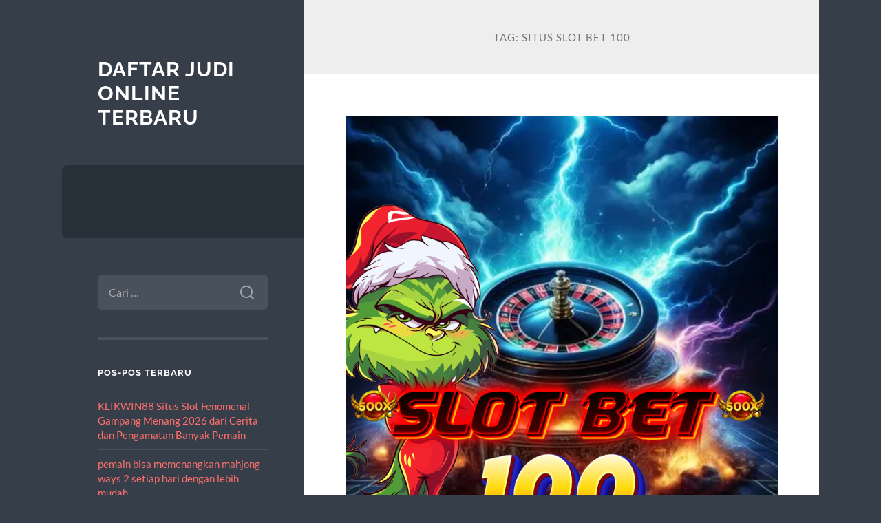

--- FILE ---
content_type: text/html; charset=UTF-8
request_url: https://www.essayson.net/tag/situs-slot-bet-100/
body_size: 11540
content:
<!DOCTYPE html>

<html lang="id">

	<head>

		<meta charset="UTF-8">
		<meta name="viewport" content="width=device-width, initial-scale=1.0" >

		<link rel="profile" href="https://gmpg.org/xfn/11">

		<meta name='robots' content='index, follow, max-image-preview:large, max-snippet:-1, max-video-preview:-1' />

	<!-- This site is optimized with the Yoast SEO plugin v26.7 - https://yoast.com/wordpress/plugins/seo/ -->
	<title>situs slot bet 100 Archives - Daftar judi online terbaru</title>
	<link rel="canonical" href="https://www.essayson.net/tag/situs-slot-bet-100/" />
	<meta property="og:locale" content="id_ID" />
	<meta property="og:type" content="article" />
	<meta property="og:title" content="situs slot bet 100 Archives - Daftar judi online terbaru" />
	<meta property="og:url" content="https://www.essayson.net/tag/situs-slot-bet-100/" />
	<meta property="og:site_name" content="Daftar judi online terbaru" />
	<meta name="twitter:card" content="summary_large_image" />
	<script type="application/ld+json" class="yoast-schema-graph">{"@context":"https://schema.org","@graph":[{"@type":"CollectionPage","@id":"https://www.essayson.net/tag/situs-slot-bet-100/","url":"https://www.essayson.net/tag/situs-slot-bet-100/","name":"situs slot bet 100 Archives - Daftar judi online terbaru","isPartOf":{"@id":"https://www.essayson.net/#website"},"primaryImageOfPage":{"@id":"https://www.essayson.net/tag/situs-slot-bet-100/#primaryimage"},"image":{"@id":"https://www.essayson.net/tag/situs-slot-bet-100/#primaryimage"},"thumbnailUrl":"https://www.essayson.net/wp-content/uploads/2024/08/slot-bet100.png","breadcrumb":{"@id":"https://www.essayson.net/tag/situs-slot-bet-100/#breadcrumb"},"inLanguage":"id"},{"@type":"ImageObject","inLanguage":"id","@id":"https://www.essayson.net/tag/situs-slot-bet-100/#primaryimage","url":"https://www.essayson.net/wp-content/uploads/2024/08/slot-bet100.png","contentUrl":"https://www.essayson.net/wp-content/uploads/2024/08/slot-bet100.png","width":1196,"height":1196},{"@type":"BreadcrumbList","@id":"https://www.essayson.net/tag/situs-slot-bet-100/#breadcrumb","itemListElement":[{"@type":"ListItem","position":1,"name":"Home","item":"https://www.essayson.net/"},{"@type":"ListItem","position":2,"name":"situs slot bet 100"}]},{"@type":"WebSite","@id":"https://www.essayson.net/#website","url":"https://www.essayson.net/","name":"Daftar judi online terbaru","description":"","potentialAction":[{"@type":"SearchAction","target":{"@type":"EntryPoint","urlTemplate":"https://www.essayson.net/?s={search_term_string}"},"query-input":{"@type":"PropertyValueSpecification","valueRequired":true,"valueName":"search_term_string"}}],"inLanguage":"id"}]}</script>
	<!-- / Yoast SEO plugin. -->


<link rel="alternate" type="application/rss+xml" title="Daftar judi online terbaru &raquo; Feed" href="https://www.essayson.net/feed/" />
<link rel="alternate" type="application/rss+xml" title="Daftar judi online terbaru &raquo; Umpan Komentar" href="https://www.essayson.net/comments/feed/" />
<link rel="alternate" type="application/rss+xml" title="Daftar judi online terbaru &raquo; situs slot bet 100 Umpan Tag" href="https://www.essayson.net/tag/situs-slot-bet-100/feed/" />
<style id='wp-img-auto-sizes-contain-inline-css' type='text/css'>
img:is([sizes=auto i],[sizes^="auto," i]){contain-intrinsic-size:3000px 1500px}
/*# sourceURL=wp-img-auto-sizes-contain-inline-css */
</style>
<style id='wp-emoji-styles-inline-css' type='text/css'>

	img.wp-smiley, img.emoji {
		display: inline !important;
		border: none !important;
		box-shadow: none !important;
		height: 1em !important;
		width: 1em !important;
		margin: 0 0.07em !important;
		vertical-align: -0.1em !important;
		background: none !important;
		padding: 0 !important;
	}
/*# sourceURL=wp-emoji-styles-inline-css */
</style>
<style id='wp-block-library-inline-css' type='text/css'>
:root{--wp-block-synced-color:#7a00df;--wp-block-synced-color--rgb:122,0,223;--wp-bound-block-color:var(--wp-block-synced-color);--wp-editor-canvas-background:#ddd;--wp-admin-theme-color:#007cba;--wp-admin-theme-color--rgb:0,124,186;--wp-admin-theme-color-darker-10:#006ba1;--wp-admin-theme-color-darker-10--rgb:0,107,160.5;--wp-admin-theme-color-darker-20:#005a87;--wp-admin-theme-color-darker-20--rgb:0,90,135;--wp-admin-border-width-focus:2px}@media (min-resolution:192dpi){:root{--wp-admin-border-width-focus:1.5px}}.wp-element-button{cursor:pointer}:root .has-very-light-gray-background-color{background-color:#eee}:root .has-very-dark-gray-background-color{background-color:#313131}:root .has-very-light-gray-color{color:#eee}:root .has-very-dark-gray-color{color:#313131}:root .has-vivid-green-cyan-to-vivid-cyan-blue-gradient-background{background:linear-gradient(135deg,#00d084,#0693e3)}:root .has-purple-crush-gradient-background{background:linear-gradient(135deg,#34e2e4,#4721fb 50%,#ab1dfe)}:root .has-hazy-dawn-gradient-background{background:linear-gradient(135deg,#faaca8,#dad0ec)}:root .has-subdued-olive-gradient-background{background:linear-gradient(135deg,#fafae1,#67a671)}:root .has-atomic-cream-gradient-background{background:linear-gradient(135deg,#fdd79a,#004a59)}:root .has-nightshade-gradient-background{background:linear-gradient(135deg,#330968,#31cdcf)}:root .has-midnight-gradient-background{background:linear-gradient(135deg,#020381,#2874fc)}:root{--wp--preset--font-size--normal:16px;--wp--preset--font-size--huge:42px}.has-regular-font-size{font-size:1em}.has-larger-font-size{font-size:2.625em}.has-normal-font-size{font-size:var(--wp--preset--font-size--normal)}.has-huge-font-size{font-size:var(--wp--preset--font-size--huge)}.has-text-align-center{text-align:center}.has-text-align-left{text-align:left}.has-text-align-right{text-align:right}.has-fit-text{white-space:nowrap!important}#end-resizable-editor-section{display:none}.aligncenter{clear:both}.items-justified-left{justify-content:flex-start}.items-justified-center{justify-content:center}.items-justified-right{justify-content:flex-end}.items-justified-space-between{justify-content:space-between}.screen-reader-text{border:0;clip-path:inset(50%);height:1px;margin:-1px;overflow:hidden;padding:0;position:absolute;width:1px;word-wrap:normal!important}.screen-reader-text:focus{background-color:#ddd;clip-path:none;color:#444;display:block;font-size:1em;height:auto;left:5px;line-height:normal;padding:15px 23px 14px;text-decoration:none;top:5px;width:auto;z-index:100000}html :where(.has-border-color){border-style:solid}html :where([style*=border-top-color]){border-top-style:solid}html :where([style*=border-right-color]){border-right-style:solid}html :where([style*=border-bottom-color]){border-bottom-style:solid}html :where([style*=border-left-color]){border-left-style:solid}html :where([style*=border-width]){border-style:solid}html :where([style*=border-top-width]){border-top-style:solid}html :where([style*=border-right-width]){border-right-style:solid}html :where([style*=border-bottom-width]){border-bottom-style:solid}html :where([style*=border-left-width]){border-left-style:solid}html :where(img[class*=wp-image-]){height:auto;max-width:100%}:where(figure){margin:0 0 1em}html :where(.is-position-sticky){--wp-admin--admin-bar--position-offset:var(--wp-admin--admin-bar--height,0px)}@media screen and (max-width:600px){html :where(.is-position-sticky){--wp-admin--admin-bar--position-offset:0px}}

/*# sourceURL=wp-block-library-inline-css */
</style><style id='global-styles-inline-css' type='text/css'>
:root{--wp--preset--aspect-ratio--square: 1;--wp--preset--aspect-ratio--4-3: 4/3;--wp--preset--aspect-ratio--3-4: 3/4;--wp--preset--aspect-ratio--3-2: 3/2;--wp--preset--aspect-ratio--2-3: 2/3;--wp--preset--aspect-ratio--16-9: 16/9;--wp--preset--aspect-ratio--9-16: 9/16;--wp--preset--color--black: #272F38;--wp--preset--color--cyan-bluish-gray: #abb8c3;--wp--preset--color--white: #fff;--wp--preset--color--pale-pink: #f78da7;--wp--preset--color--vivid-red: #cf2e2e;--wp--preset--color--luminous-vivid-orange: #ff6900;--wp--preset--color--luminous-vivid-amber: #fcb900;--wp--preset--color--light-green-cyan: #7bdcb5;--wp--preset--color--vivid-green-cyan: #00d084;--wp--preset--color--pale-cyan-blue: #8ed1fc;--wp--preset--color--vivid-cyan-blue: #0693e3;--wp--preset--color--vivid-purple: #9b51e0;--wp--preset--color--accent: #FF706C;--wp--preset--color--dark-gray: #444;--wp--preset--color--medium-gray: #666;--wp--preset--color--light-gray: #888;--wp--preset--gradient--vivid-cyan-blue-to-vivid-purple: linear-gradient(135deg,rgb(6,147,227) 0%,rgb(155,81,224) 100%);--wp--preset--gradient--light-green-cyan-to-vivid-green-cyan: linear-gradient(135deg,rgb(122,220,180) 0%,rgb(0,208,130) 100%);--wp--preset--gradient--luminous-vivid-amber-to-luminous-vivid-orange: linear-gradient(135deg,rgb(252,185,0) 0%,rgb(255,105,0) 100%);--wp--preset--gradient--luminous-vivid-orange-to-vivid-red: linear-gradient(135deg,rgb(255,105,0) 0%,rgb(207,46,46) 100%);--wp--preset--gradient--very-light-gray-to-cyan-bluish-gray: linear-gradient(135deg,rgb(238,238,238) 0%,rgb(169,184,195) 100%);--wp--preset--gradient--cool-to-warm-spectrum: linear-gradient(135deg,rgb(74,234,220) 0%,rgb(151,120,209) 20%,rgb(207,42,186) 40%,rgb(238,44,130) 60%,rgb(251,105,98) 80%,rgb(254,248,76) 100%);--wp--preset--gradient--blush-light-purple: linear-gradient(135deg,rgb(255,206,236) 0%,rgb(152,150,240) 100%);--wp--preset--gradient--blush-bordeaux: linear-gradient(135deg,rgb(254,205,165) 0%,rgb(254,45,45) 50%,rgb(107,0,62) 100%);--wp--preset--gradient--luminous-dusk: linear-gradient(135deg,rgb(255,203,112) 0%,rgb(199,81,192) 50%,rgb(65,88,208) 100%);--wp--preset--gradient--pale-ocean: linear-gradient(135deg,rgb(255,245,203) 0%,rgb(182,227,212) 50%,rgb(51,167,181) 100%);--wp--preset--gradient--electric-grass: linear-gradient(135deg,rgb(202,248,128) 0%,rgb(113,206,126) 100%);--wp--preset--gradient--midnight: linear-gradient(135deg,rgb(2,3,129) 0%,rgb(40,116,252) 100%);--wp--preset--font-size--small: 16px;--wp--preset--font-size--medium: 20px;--wp--preset--font-size--large: 24px;--wp--preset--font-size--x-large: 42px;--wp--preset--font-size--regular: 18px;--wp--preset--font-size--larger: 32px;--wp--preset--spacing--20: 0.44rem;--wp--preset--spacing--30: 0.67rem;--wp--preset--spacing--40: 1rem;--wp--preset--spacing--50: 1.5rem;--wp--preset--spacing--60: 2.25rem;--wp--preset--spacing--70: 3.38rem;--wp--preset--spacing--80: 5.06rem;--wp--preset--shadow--natural: 6px 6px 9px rgba(0, 0, 0, 0.2);--wp--preset--shadow--deep: 12px 12px 50px rgba(0, 0, 0, 0.4);--wp--preset--shadow--sharp: 6px 6px 0px rgba(0, 0, 0, 0.2);--wp--preset--shadow--outlined: 6px 6px 0px -3px rgb(255, 255, 255), 6px 6px rgb(0, 0, 0);--wp--preset--shadow--crisp: 6px 6px 0px rgb(0, 0, 0);}:where(.is-layout-flex){gap: 0.5em;}:where(.is-layout-grid){gap: 0.5em;}body .is-layout-flex{display: flex;}.is-layout-flex{flex-wrap: wrap;align-items: center;}.is-layout-flex > :is(*, div){margin: 0;}body .is-layout-grid{display: grid;}.is-layout-grid > :is(*, div){margin: 0;}:where(.wp-block-columns.is-layout-flex){gap: 2em;}:where(.wp-block-columns.is-layout-grid){gap: 2em;}:where(.wp-block-post-template.is-layout-flex){gap: 1.25em;}:where(.wp-block-post-template.is-layout-grid){gap: 1.25em;}.has-black-color{color: var(--wp--preset--color--black) !important;}.has-cyan-bluish-gray-color{color: var(--wp--preset--color--cyan-bluish-gray) !important;}.has-white-color{color: var(--wp--preset--color--white) !important;}.has-pale-pink-color{color: var(--wp--preset--color--pale-pink) !important;}.has-vivid-red-color{color: var(--wp--preset--color--vivid-red) !important;}.has-luminous-vivid-orange-color{color: var(--wp--preset--color--luminous-vivid-orange) !important;}.has-luminous-vivid-amber-color{color: var(--wp--preset--color--luminous-vivid-amber) !important;}.has-light-green-cyan-color{color: var(--wp--preset--color--light-green-cyan) !important;}.has-vivid-green-cyan-color{color: var(--wp--preset--color--vivid-green-cyan) !important;}.has-pale-cyan-blue-color{color: var(--wp--preset--color--pale-cyan-blue) !important;}.has-vivid-cyan-blue-color{color: var(--wp--preset--color--vivid-cyan-blue) !important;}.has-vivid-purple-color{color: var(--wp--preset--color--vivid-purple) !important;}.has-black-background-color{background-color: var(--wp--preset--color--black) !important;}.has-cyan-bluish-gray-background-color{background-color: var(--wp--preset--color--cyan-bluish-gray) !important;}.has-white-background-color{background-color: var(--wp--preset--color--white) !important;}.has-pale-pink-background-color{background-color: var(--wp--preset--color--pale-pink) !important;}.has-vivid-red-background-color{background-color: var(--wp--preset--color--vivid-red) !important;}.has-luminous-vivid-orange-background-color{background-color: var(--wp--preset--color--luminous-vivid-orange) !important;}.has-luminous-vivid-amber-background-color{background-color: var(--wp--preset--color--luminous-vivid-amber) !important;}.has-light-green-cyan-background-color{background-color: var(--wp--preset--color--light-green-cyan) !important;}.has-vivid-green-cyan-background-color{background-color: var(--wp--preset--color--vivid-green-cyan) !important;}.has-pale-cyan-blue-background-color{background-color: var(--wp--preset--color--pale-cyan-blue) !important;}.has-vivid-cyan-blue-background-color{background-color: var(--wp--preset--color--vivid-cyan-blue) !important;}.has-vivid-purple-background-color{background-color: var(--wp--preset--color--vivid-purple) !important;}.has-black-border-color{border-color: var(--wp--preset--color--black) !important;}.has-cyan-bluish-gray-border-color{border-color: var(--wp--preset--color--cyan-bluish-gray) !important;}.has-white-border-color{border-color: var(--wp--preset--color--white) !important;}.has-pale-pink-border-color{border-color: var(--wp--preset--color--pale-pink) !important;}.has-vivid-red-border-color{border-color: var(--wp--preset--color--vivid-red) !important;}.has-luminous-vivid-orange-border-color{border-color: var(--wp--preset--color--luminous-vivid-orange) !important;}.has-luminous-vivid-amber-border-color{border-color: var(--wp--preset--color--luminous-vivid-amber) !important;}.has-light-green-cyan-border-color{border-color: var(--wp--preset--color--light-green-cyan) !important;}.has-vivid-green-cyan-border-color{border-color: var(--wp--preset--color--vivid-green-cyan) !important;}.has-pale-cyan-blue-border-color{border-color: var(--wp--preset--color--pale-cyan-blue) !important;}.has-vivid-cyan-blue-border-color{border-color: var(--wp--preset--color--vivid-cyan-blue) !important;}.has-vivid-purple-border-color{border-color: var(--wp--preset--color--vivid-purple) !important;}.has-vivid-cyan-blue-to-vivid-purple-gradient-background{background: var(--wp--preset--gradient--vivid-cyan-blue-to-vivid-purple) !important;}.has-light-green-cyan-to-vivid-green-cyan-gradient-background{background: var(--wp--preset--gradient--light-green-cyan-to-vivid-green-cyan) !important;}.has-luminous-vivid-amber-to-luminous-vivid-orange-gradient-background{background: var(--wp--preset--gradient--luminous-vivid-amber-to-luminous-vivid-orange) !important;}.has-luminous-vivid-orange-to-vivid-red-gradient-background{background: var(--wp--preset--gradient--luminous-vivid-orange-to-vivid-red) !important;}.has-very-light-gray-to-cyan-bluish-gray-gradient-background{background: var(--wp--preset--gradient--very-light-gray-to-cyan-bluish-gray) !important;}.has-cool-to-warm-spectrum-gradient-background{background: var(--wp--preset--gradient--cool-to-warm-spectrum) !important;}.has-blush-light-purple-gradient-background{background: var(--wp--preset--gradient--blush-light-purple) !important;}.has-blush-bordeaux-gradient-background{background: var(--wp--preset--gradient--blush-bordeaux) !important;}.has-luminous-dusk-gradient-background{background: var(--wp--preset--gradient--luminous-dusk) !important;}.has-pale-ocean-gradient-background{background: var(--wp--preset--gradient--pale-ocean) !important;}.has-electric-grass-gradient-background{background: var(--wp--preset--gradient--electric-grass) !important;}.has-midnight-gradient-background{background: var(--wp--preset--gradient--midnight) !important;}.has-small-font-size{font-size: var(--wp--preset--font-size--small) !important;}.has-medium-font-size{font-size: var(--wp--preset--font-size--medium) !important;}.has-large-font-size{font-size: var(--wp--preset--font-size--large) !important;}.has-x-large-font-size{font-size: var(--wp--preset--font-size--x-large) !important;}
/*# sourceURL=global-styles-inline-css */
</style>

<style id='classic-theme-styles-inline-css' type='text/css'>
/*! This file is auto-generated */
.wp-block-button__link{color:#fff;background-color:#32373c;border-radius:9999px;box-shadow:none;text-decoration:none;padding:calc(.667em + 2px) calc(1.333em + 2px);font-size:1.125em}.wp-block-file__button{background:#32373c;color:#fff;text-decoration:none}
/*# sourceURL=/wp-includes/css/classic-themes.min.css */
</style>
<link rel='stylesheet' id='wilson_fonts-css' href='https://www.essayson.net/wp-content/themes/wilson/assets/css/fonts.css?ver=6.9' type='text/css' media='all' />
<link rel='stylesheet' id='wilson_style-css' href='https://www.essayson.net/wp-content/themes/wilson/style.css?ver=2.1.3' type='text/css' media='all' />
<script type="text/javascript" src="https://www.essayson.net/wp-includes/js/jquery/jquery.min.js?ver=3.7.1" id="jquery-core-js"></script>
<script type="text/javascript" src="https://www.essayson.net/wp-includes/js/jquery/jquery-migrate.min.js?ver=3.4.1" id="jquery-migrate-js"></script>
<script type="text/javascript" src="https://www.essayson.net/wp-content/themes/wilson/assets/js/global.js?ver=2.1.3" id="wilson_global-js"></script>
<link rel="https://api.w.org/" href="https://www.essayson.net/wp-json/" /><link rel="alternate" title="JSON" type="application/json" href="https://www.essayson.net/wp-json/wp/v2/tags/336" /><link rel="EditURI" type="application/rsd+xml" title="RSD" href="https://www.essayson.net/xmlrpc.php?rsd" />
<meta name="generator" content="WordPress 6.9" />

	</head>
	
	<body class="archive tag tag-situs-slot-bet-100 tag-336 wp-theme-wilson">

		
		<a class="skip-link button" href="#site-content">Skip to the content</a>
	
		<div class="wrapper">
	
			<header class="sidebar" id="site-header">
							
				<div class="blog-header">

									
						<div class="blog-info">
						
															<div class="blog-title">
									<a href="https://www.essayson.net" rel="home">Daftar judi online terbaru</a>
								</div>
														
													
						</div><!-- .blog-info -->
						
					
				</div><!-- .blog-header -->
				
				<div class="nav-toggle toggle">
				
					<p>
						<span class="show">Show menu</span>
						<span class="hide">Hide menu</span>
					</p>
				
					<div class="bars">
							
						<div class="bar"></div>
						<div class="bar"></div>
						<div class="bar"></div>
						
						<div class="clear"></div>
						
					</div><!-- .bars -->
				
				</div><!-- .nav-toggle -->
				
				<div class="blog-menu">
			
					<ul class="navigation">
					
																		
					</ul><!-- .navigation -->
				</div><!-- .blog-menu -->
				
				<div class="mobile-menu">
						 
					<ul class="navigation">
					
												
					</ul>
					 
				</div><!-- .mobile-menu -->
				
				
					<div class="widgets" role="complementary">
					
						<div id="search-2" class="widget widget_search"><div class="widget-content"><form role="search" method="get" class="search-form" action="https://www.essayson.net/">
				<label>
					<span class="screen-reader-text">Cari untuk:</span>
					<input type="search" class="search-field" placeholder="Cari &hellip;" value="" name="s" />
				</label>
				<input type="submit" class="search-submit" value="Cari" />
			</form></div></div>
		<div id="recent-posts-2" class="widget widget_recent_entries"><div class="widget-content">
		<h3 class="widget-title">Pos-pos Terbaru</h3>
		<ul>
											<li>
					<a href="https://www.essayson.net/klikwin88-situs-slot-fenomenal-gampang-menang-2026-dari-cerita-dan-pengamatan-banyak-pemain/">KLIKWIN88 Situs Slot Fenomenal Gampang Menang 2026 dari Cerita dan Pengamatan Banyak Pemain</a>
									</li>
											<li>
					<a href="https://www.essayson.net/pemain-bisa-memenangkan-mahjong-ways-2-setiap-hari-dengan-lebih-mudah/">pemain bisa memenangkan mahjong ways 2 setiap hari dengan lebih mudah</a>
									</li>
											<li>
					<a href="https://www.essayson.net/cara-deposit-mudah-di-slot-depo-5k-via-dana/">Cara Deposit Mudah di Slot Depo 5K via DANA</a>
									</li>
											<li>
					<a href="https://www.essayson.net/tips-gacor-bermain-slot-online-di-joker123-dan-joker388/">Tips Gacor Bermain Slot Online di Joker123 dan Joker388</a>
									</li>
											<li>
					<a href="https://www.essayson.net/strategi-bermain-parlay-online-agar-hasil-taruhan-lebih-maksimal/">Strategi Bermain Parlay Online agar Hasil Taruhan Lebih Maksimal</a>
									</li>
					</ul>

		</div></div><div id="custom_html-3" class="widget_text widget widget_custom_html"><div class="widget_text widget-content"><h3 class="widget-title">Iklan</h3><div class="textwidget custom-html-widget"></div></div></div><div id="custom_html-2" class="widget_text widget widget_custom_html"><div class="widget_text widget-content"><h3 class="widget-title">Informasi</h3><div class="textwidget custom-html-widget"></div></div></div>						
					</div><!-- .widgets -->
					
													
			</header><!-- .sidebar -->

			<main class="content" id="site-content">	
		<header class="archive-header">
		
							<h1 class="archive-title">Tag: <span>situs slot bet 100</span></h1>
			
						
		</header><!-- .archive-header -->
					
	
	<div class="posts">
			
				
			<article id="post-1519" class="post-1519 post type-post status-publish format-standard has-post-thumbnail hentry category-slot-bet-100 tag-situs-slot-bet-100 tag-situs-slot-bet-kecil tag-slot-bet-100 tag-slot-bet-200 tag-slot-bet-kecil">
		
				
	<figure class="featured-media">
	
						
		<a href="https://www.essayson.net/slot-bet-100-cara-memaksimalkan-bonus-dan-promosi/">
		
			<img width="788" height="788" src="https://www.essayson.net/wp-content/uploads/2024/08/slot-bet100.png" class="attachment-post-thumbnail size-post-thumbnail wp-post-image" alt="" decoding="async" fetchpriority="high" srcset="https://www.essayson.net/wp-content/uploads/2024/08/slot-bet100.png 1196w, https://www.essayson.net/wp-content/uploads/2024/08/slot-bet100-300x300.png 300w, https://www.essayson.net/wp-content/uploads/2024/08/slot-bet100-1024x1024.png 1024w, https://www.essayson.net/wp-content/uploads/2024/08/slot-bet100-150x150.png 150w, https://www.essayson.net/wp-content/uploads/2024/08/slot-bet100-768x768.png 768w, https://www.essayson.net/wp-content/uploads/2024/08/slot-bet100-200x200.png 200w" sizes="(max-width: 788px) 100vw, 788px" />			
		</a>
				
	</figure><!-- .featured-media -->
		

<div class="post-inner">

	
		<header class="post-header">
			
			<h2 class="post-title">
				<a href="https://www.essayson.net/slot-bet-100-cara-memaksimalkan-bonus-dan-promosi/" rel="bookmark">Slot Bet 100: Cara Memaksimalkan Bonus dan Promosi</a>
			</h2>
			
					
		<div class="post-meta">
		
			<span class="post-date"><a href="https://www.essayson.net/slot-bet-100-cara-memaksimalkan-bonus-dan-promosi/">Agustus 31, 2024</a></span>
			
			<span class="date-sep"> / </span>
				
			<span class="post-author"><a href="https://www.essayson.net/author/steme/" title="Pos-pos oleh Steme" rel="author">Steme</a></span>
			
						
				<span class="date-sep"> / </span>
				
				<a href="https://www.essayson.net/slot-bet-100-cara-memaksimalkan-bonus-dan-promosi/#respond"><span class="comment">0 Comments</span></a>			
						
						
												
		</div><!-- .post-meta -->

					
		</header><!-- .post-header -->

	
		
		<div class="post-content">
		
			<h1><strong>Slot Bet 100: Cara Memaksimalkan Bonus dan Promosi</strong></h1>
<p>Dalam dunia permainan slot, bonus dan promosi adalah alat yang sangat berguna untuk meningkatkan peluang Anda meraih kemenangan. Bagi pemain yang memilih taruhan tinggi seperti Slot Bet 100, memanfaatkan bonus dan promosi secara optimal dapat membawa keuntungan tambahan yang signifikan. Artikel ini akan membahas cara-cara efektif untuk memaksimalkan bonus dan promosi saat bermain <a href="https://apoorvahospitals.com/">slot bet 100</a>, sehingga Anda dapat bermain lebih cerdas dan meraih hasil yang lebih baik.</p>
<h3>1. <strong>Pahami Jenis Bonus yang Ditawarkan</strong></h3>
<p>Sebelum memulai, penting untuk memahami berbagai jenis bonus yang biasanya ditawarkan oleh kasino. Beberapa jenis bonus yang umum meliputi:</p>
<ul>
<li><strong>Bonus Selamat Datang:</strong> Diberikan kepada pemain baru saat mendaftar dan melakukan deposit pertama.</li>
<li><strong>Putaran Gratis:</strong> Memberikan kesempatan untuk bermain tanpa menggunakan kredit Anda sendiri.</li>
<li><strong>Bonus Tanpa Deposit:</strong> Diberikan tanpa perlu melakukan deposit terlebih dahulu.</li>
<li><strong>Bonus Setoran:</strong> Ditawarkan saat Anda melakukan deposit, biasanya dalam bentuk persentase dari jumlah deposit.</li>
</ul>
<p>Mengetahui jenis bonus yang tersedia dan syaratnya akan membantu Anda memilih yang paling sesuai dengan strategi permainan Anda.</p>
<h3>2. <strong>Baca Syarat dan Ketentuan Bonus</strong></h3>
<p>Setiap bonus dan promosi datang dengan syarat dan ketentuan tertentu. Ini termasuk persyaratan taruhan (wagering requirements), batas maksimum kemenangan, dan masa berlaku bonus. Bacalah syarat dan ketentuan dengan seksama sebelum mengklaim bonus untuk memastikan bahwa Anda memahami cara kerja bonus tersebut dan tidak terjebak dengan syarat yang tidak diinginkan.</p>
<h3>3. <strong>Manfaatkan Bonus Selamat Datang dengan Bijaksana</strong></h3>
<p>Jika Anda baru bergabung dengan kasino, manfaatkan bonus selamat datang dengan bijaksana. Bonus ini sering kali menawarkan tambahan kredit atau putaran gratis yang dapat digunakan pada permainan slot. Gunakan bonus ini untuk mengeksplorasi permainan Slot Bet 100 tanpa mengeluarkan banyak uang. Pastikan untuk mematuhi syarat dan ketentuan yang berlaku agar bonus Anda dapat digunakan secara efektif.</p>
<h3>4. <strong>Cek dan Klaim Putaran Gratis</strong></h3>
<p>Putaran gratis adalah salah satu bonus yang sangat menguntungkan dalam permainan slot. Biasanya, putaran gratis dapat digunakan pada mesin slot tertentu atau untuk periode waktu tertentu. Pastikan untuk memeriksa dan mengklaim putaran gratis yang ditawarkan oleh kasino. Gunakan putaran gratis ini untuk bermain di Slot Bet 100 tanpa mengurangi saldo bankroll Anda.</p>
<h3>5. <strong>Manfaatkan Bonus Setoran</strong></h3>
<p>Bonus setoran sering kali menawarkan tambahan kredit saat Anda melakukan deposit. Jika kasino menawarkan bonus setoran, pastikan untuk memanfaatkannya saat Anda melakukan deposit. Misalnya, jika kasino menawarkan bonus 100% untuk deposit pertama, Anda bisa mendapatkan tambahan 100 unit kredit untuk bermain Slot Bet 100 dengan melakukan deposit yang sama. Ini memberikan lebih banyak peluang untuk bermain dan memenangkan hadiah.</p>
<h3>6. <strong>Gunakan Bonus Tanpa Deposit dengan Strategi</strong></h3>
<p>Bonus tanpa deposit memberikan kesempatan untuk bermain tanpa perlu melakukan deposit. Meskipun bonus ini mungkin tidak sebesar bonus setoran, tetaplah memanfaatkannya untuk bermain di Slot Bet 100. Gunakan bonus ini untuk menguji strategi Anda atau mencoba mesin slot baru tanpa risiko finansial tambahan.</p>
<h3>7. <strong>Pantau Promosi Berkala</strong></h3>
<p>Kasino sering kali menawarkan promosi berkala seperti turnamen, cashback, atau bonus reload. Pantau promosi ini secara rutin dan ikuti syarat yang berlaku untuk memanfaatkannya. Dengan mengikuti promosi berkala, Anda dapat memperoleh tambahan kredit, putaran gratis, atau cashback yang dapat meningkatkan peluang Anda untuk meraih kemenangan.</p>
<h3>8. <strong>Kelola Bankroll dengan Bijaksana</strong></h3>
<p>Meskipun bonus dan promosi dapat meningkatkan peluang kemenangan, penting untuk mengelola bankroll Anda dengan bijaksana. Jangan tergoda untuk bertaruh lebih dari anggaran yang telah ditetapkan hanya karena adanya bonus. Tetapkan anggaran dan patuhi batas tersebut untuk menjaga permainan tetap menyenangkan dan bertanggung jawab.</p>
<h3>9. <strong>Gunakan Bonus untuk Eksplorasi dan Penelitian</strong></h3>
<p>Bonus dan promosi juga dapat digunakan untuk mengeksplorasi permainan slot yang belum pernah Anda coba. Gunakan bonus untuk mencoba berbagai mesin slot di Slot Bet 100 dan lihat mana yang paling sesuai dengan preferensi Anda. Ini memberikan kesempatan untuk menemukan permainan favorit baru tanpa harus mengeluarkan uang tambahan.</p>
<h3>10. <strong>Kesimpulan</strong></h3>
<p>Memaksimalkan bonus dan promosi dalam permainan Slot Bet 100 memerlukan pemahaman yang baik tentang jenis bonus yang tersedia dan cara menggunakannya dengan efektif. Dengan membaca syarat dan ketentuan, memanfaatkan bonus selamat datang, putaran gratis, dan bonus setoran, serta memantau promosi berkala, Anda dapat meningkatkan peluang Anda meraih kemenangan. Selalu ingat untuk mengelola bankroll Anda dengan bijaksana dan bermain secara bertanggung jawab. Selamat bermain dan semoga bonus dan promosi yang Anda manfaatkan membawa keberuntungan yang besar!</p>

		</div><!-- .post-content -->

	
</div><!-- .post-inner -->									
			</article><!-- .post -->
											
				
			<article id="post-1051" class="post-1051 post type-post status-publish format-standard has-post-thumbnail hentry category-uncategorized tag-situs-slot tag-situs-slot-bet-100 tag-situs-slot-bet-kecil tag-situs-slot-terpercaya tag-slot tag-slot-bet tag-slot-bet-100 tag-slot-bet-100-perak tag-slot-bet-kecil tag-slot-gacor tag-slot-online">
		
				
	<figure class="featured-media">
	
		<span class="sticky-post">Sticky post</span>				
		<a href="https://www.essayson.net/siasat-bermain-game-slot-bet-kecil-100-rupiah-gacor-pragmatic-play/">
		
			<img width="533" height="300" src="https://www.essayson.net/wp-content/uploads/2024/02/slot-bet-100-1.jpg" class="attachment-post-thumbnail size-post-thumbnail wp-post-image" alt="" decoding="async" srcset="https://www.essayson.net/wp-content/uploads/2024/02/slot-bet-100-1.jpg 533w, https://www.essayson.net/wp-content/uploads/2024/02/slot-bet-100-1-300x169.jpg 300w, https://www.essayson.net/wp-content/uploads/2024/02/slot-bet-100-1-520x292.jpg 520w" sizes="(max-width: 533px) 100vw, 533px" />			
		</a>
				
	</figure><!-- .featured-media -->
		

<div class="post-inner">

	
		<header class="post-header">
			
			<h2 class="post-title">
				<a href="https://www.essayson.net/siasat-bermain-game-slot-bet-kecil-100-rupiah-gacor-pragmatic-play/" rel="bookmark">Siasat Bermain Game Slot Bet Kecil 100 Rupiah Gacor Pragmatic Play</a>
			</h2>
			
					
		<div class="post-meta">
		
			<span class="post-date"><a href="https://www.essayson.net/siasat-bermain-game-slot-bet-kecil-100-rupiah-gacor-pragmatic-play/">Februari 10, 2024</a></span>
			
			<span class="date-sep"> / </span>
				
			<span class="post-author"><a href="https://www.essayson.net/author/steme/" title="Pos-pos oleh Steme" rel="author">Steme</a></span>
			
						
				<span class="date-sep"> / </span>
				
				<a href="https://www.essayson.net/siasat-bermain-game-slot-bet-kecil-100-rupiah-gacor-pragmatic-play/#respond"><span class="comment">0 Comments</span></a>			
						
						
												
		</div><!-- .post-meta -->

					
		</header><!-- .post-header -->

	
		
		<div class="post-content">
		
			<p style="text-align: justify;">Game Slot Bet Kecil Gacor yang Komplit<br />
Waktu bermain game online, situs CERIABET didaulat menjadi di antara antara lainnya situs pemasok permainan slot sangat komplet dengan pilihan bonus berbagai. Dengan pilihan itu, anda bisa mulai agar perankan kelas bermain lebih beri keuntungan serta dapat memberinya hasil main banyak. Ada banyak provider game slot bet kecil 100 rupiah yang menarik buat dipakai pada sejumlah provider perumpamaannya :</p>
<p style="text-align: justify;">slot bet 100 Pragmatic Play<br />
slot bet 100 AIS Gaming<br />
slot bet 100 Playstar<br />
slot bet 100 PG Soft<br />
slot bet 100 AFB Gaminga<br />
slot bet 100 AdvantPlay<br />
slot bet 100 Nolimit City<br />
slot bet 100 Fastspin<br />
slot bet 100 Red Tiger<br />
slot bet 100 Jili<br />
slot bet 100 Spadegaming<br />
slot bet 100 CQ9 Gaming<br />
slot bet 100 Habanero Gaming<br />
slot bet 100 Joker Gaming<br />
slot bet 100 HC Game<br />
slot bet 100 Ameba<br />
slot bet 100 Yggdrasil<br />
slot bet 100 Virtual Tech<br />
slot bet 100 Juara Wujud Gaming<br />
slot bet 100 Microgaming<br />
slot bet 100 Play N Go<br />
slot bet 100 Playtech Slot<br />
slot bet 100 Hydako<br />
slot bet 100 N2live Slot<br />
Semua pilihan permainan slot bet kecil 100 yang ada di situs CERIABET itu bisa <a href="https://kamasushisomatogo.com/">situs slot terpercaya</a> dimainkan hanya gunakan satu pemakai ID saja. Anda dapat merasa spesifikasi beragam buat digunakan berbagai permainan menarik dalam situs CERIABET dan bisa dimainkan melalui akun slot bet kecil.</p>
<h2 style="text-align: justify;">Game Slot Bet Kecil Pragmatic Play Terbaik &amp; Situs Slot Bet Kecil Terdahsyat dan Gampang Menang</h2>
<p style="text-align: justify;">Keadaan berikan keuntungan secara beberapa game slot ditetapkan ada di situs CERIABET slot bet 100 terpenting dari Provider Pragmatic Play. Lakukan kesibukan bermain melalui cara betul biar temukan untung yang tambah semakin lebih besar besar. Pilihan game menjadi pada satu bab yang wajib menjadi perhatian waktu main game slot bet kecil 100 rupiah. Pragmatic Play yaitu provider penyedia game slot bet kecil 200 paling atas yang terdapat dalam situs CERIABET slot bet 100.</p>
<p style="text-align: justify;">Di bawah ini daftar Slot bet kecil Pragmatic Play yang bisa anda permainkan dengan peluang dan kondisi permainan lebih memberi keuntungan di situs slot bet kecil CERIABET, duganya :</p>
<p style="text-align: justify;">slot bet 100 Pragmatic : Sweet Bonanza (RTP Slot : 95%)<br />
slot bet 100 Pragmatic : Pragmatic (RTP Slot : 94%)<br />
slot bet 100 Pragmatic : Gate of Olympus (RTP Slot : 98, 3%)<br />
slot bet 100 Pragmatic : Aztec Gems (RTP Slot : 95, 6%)<br />
slot bet 100 Pragmatic : Amazing Money Machine (RTP Slot : 96, 8%)<br />
slot bet 100 Pragmatic : Spaceman (RTP Slot : 97, 3%)<br />
slot bet 100 Pragmatic : Dragon Kingdom (RTP Slot : 96, 8%)<br />
slot bet 100 Pragmatic : Chicken Turun (RTP Slot : 96, 51%)<br />
slot bet 100 Pragmatic : Great Rhino Megaways (RTP Slot : 98%)<br />
slot bet 100 Pragmatic : Wild West Gold (RTP Slot : 93%)</p>
<p style="text-align: justify;">Anda bisa berasa berbagai alat yang kasih keuntungan serta bisa memberi adanya kemungkinan untung besar waktu diperlukan baik di situs slot bet kecil 100 rupiah CERIABET. Ada beberapa servis kasih keuntungan yang bisa mensuport anda bisa bermain slot lebih enteng. Sejumlah kesertaan yang ada pada situs kami di antara diantaranya beberapa perumpamaannya :</p>
<p style="text-align: justify;">1. Link pilihan menjadi jalan keluar akses main bebas nawala<br />
Anda bisa menangani nawala atau blokir internet positif yang menghadang proses main slot di CERIABET situs slot bet 100. Ada link pilihan kasih adanya kemungkinan anda membuat punyai akses main game slot yang kasih keuntungan dan berikan hasil banyak.</p>
<p style="text-align: justify;">2. Program mobile dan tempat bermain website<br />
Anda bisa juga temukan servis yang memberikan support proses bermain Slot login dalam CERIABET slot lebih memberi keuntungan ialah tempat game aman serta nyaman. Anda bisa mendapat tempat buat main slot yang aman serta lebih fleksibel serta aman melalui program game slot dan situs.</p>
<h2 style="text-align: justify;">Siasat Bermain Game Slot Bet Kecil 100 Rupiah Gacor Pragmatic Play</h2>
<p style="text-align: justify;">Dengan memutuskan game Pragmatic dalam tempat bermain game yang paling atas, pemain bisa mendapatkan kemungkinan menang serta untung besar. Pemain dapat jangkau kemungkinan menang dan untung nyata-nyata dengan laksanakan tehnik bermain slot gacor ini hari supaya dapat peroleh peluang untung besar.</p>
<p style="text-align: justify;">1. Main di situasi baik<br />
Pemain dapat menjalani proses bermain game slot Pragmatic dengan keadaan yang bagus melalui sejumlah settingnya. Situasi bagus menjadi sisi dari cara bermain slot bet kecil gacor yaitu dengan persiapkan tempat bermain slot, akses bermain, sampai hingga modal serta settingnya.</p>
<p style="text-align: justify;">2. Bermain-main dengan menerapkan sistem bermain yang gacor<br />
Strategi yang lain bisa dijalankan pemain supaya temukan peluang menang lebih sudah sebagai dengan menerapkan sistem gacor waktu melalui rutinitas teratur permainan slot bet kecil Pragmatic. Proses gacor diperlukan ditambahkan pemain agar bisa berasa untung yang kian bertambah besar jadi pemain bisa mendapatkan hasil sungguh-sungguh.</p>
<p style="text-align: justify;">3. Main di kondisi sangat untung<br />
Cara bermain slot gacor ini hari lainnya yang bisa ditangani pemain yakni dengan mainkan game di kondisi untung. Pemain dibutuhkan jalankan proses main di situasi untung agar dapat jangkau ada kemungkinan dan peluang menang lebih gampang melalui permainan di jam hokinya.</p>

		</div><!-- .post-content -->

	
</div><!-- .post-inner -->									
			</article><!-- .post -->
											
			
	</div><!-- .posts -->

			<footer class="footer section large-padding bg-dark clear" id="site-footer">

			
			<div class="credits">
				
				<p class="credits-left">&copy; 2026 <a href="https://www.essayson.net">Daftar judi online terbaru</a></p>
				
				<p class="credits-right"><span>Theme by <a href="https://andersnoren.se">Anders Nor&eacute;n</a></span> &mdash; <a class="tothetop" href="#site-header">Up &uarr;</a></p>
				
			</div><!-- .credits -->
		
		</footer><!-- #site-footer -->
		
	</main><!-- #site-content -->
	
</div><!-- .wrapper -->

<script type="speculationrules">
{"prefetch":[{"source":"document","where":{"and":[{"href_matches":"/*"},{"not":{"href_matches":["/wp-*.php","/wp-admin/*","/wp-content/uploads/*","/wp-content/*","/wp-content/plugins/*","/wp-content/themes/wilson/*","/*\\?(.+)"]}},{"not":{"selector_matches":"a[rel~=\"nofollow\"]"}},{"not":{"selector_matches":".no-prefetch, .no-prefetch a"}}]},"eagerness":"conservative"}]}
</script>
<script id="wp-emoji-settings" type="application/json">
{"baseUrl":"https://s.w.org/images/core/emoji/17.0.2/72x72/","ext":".png","svgUrl":"https://s.w.org/images/core/emoji/17.0.2/svg/","svgExt":".svg","source":{"concatemoji":"https://www.essayson.net/wp-includes/js/wp-emoji-release.min.js?ver=6.9"}}
</script>
<script type="module">
/* <![CDATA[ */
/*! This file is auto-generated */
const a=JSON.parse(document.getElementById("wp-emoji-settings").textContent),o=(window._wpemojiSettings=a,"wpEmojiSettingsSupports"),s=["flag","emoji"];function i(e){try{var t={supportTests:e,timestamp:(new Date).valueOf()};sessionStorage.setItem(o,JSON.stringify(t))}catch(e){}}function c(e,t,n){e.clearRect(0,0,e.canvas.width,e.canvas.height),e.fillText(t,0,0);t=new Uint32Array(e.getImageData(0,0,e.canvas.width,e.canvas.height).data);e.clearRect(0,0,e.canvas.width,e.canvas.height),e.fillText(n,0,0);const a=new Uint32Array(e.getImageData(0,0,e.canvas.width,e.canvas.height).data);return t.every((e,t)=>e===a[t])}function p(e,t){e.clearRect(0,0,e.canvas.width,e.canvas.height),e.fillText(t,0,0);var n=e.getImageData(16,16,1,1);for(let e=0;e<n.data.length;e++)if(0!==n.data[e])return!1;return!0}function u(e,t,n,a){switch(t){case"flag":return n(e,"\ud83c\udff3\ufe0f\u200d\u26a7\ufe0f","\ud83c\udff3\ufe0f\u200b\u26a7\ufe0f")?!1:!n(e,"\ud83c\udde8\ud83c\uddf6","\ud83c\udde8\u200b\ud83c\uddf6")&&!n(e,"\ud83c\udff4\udb40\udc67\udb40\udc62\udb40\udc65\udb40\udc6e\udb40\udc67\udb40\udc7f","\ud83c\udff4\u200b\udb40\udc67\u200b\udb40\udc62\u200b\udb40\udc65\u200b\udb40\udc6e\u200b\udb40\udc67\u200b\udb40\udc7f");case"emoji":return!a(e,"\ud83e\u1fac8")}return!1}function f(e,t,n,a){let r;const o=(r="undefined"!=typeof WorkerGlobalScope&&self instanceof WorkerGlobalScope?new OffscreenCanvas(300,150):document.createElement("canvas")).getContext("2d",{willReadFrequently:!0}),s=(o.textBaseline="top",o.font="600 32px Arial",{});return e.forEach(e=>{s[e]=t(o,e,n,a)}),s}function r(e){var t=document.createElement("script");t.src=e,t.defer=!0,document.head.appendChild(t)}a.supports={everything:!0,everythingExceptFlag:!0},new Promise(t=>{let n=function(){try{var e=JSON.parse(sessionStorage.getItem(o));if("object"==typeof e&&"number"==typeof e.timestamp&&(new Date).valueOf()<e.timestamp+604800&&"object"==typeof e.supportTests)return e.supportTests}catch(e){}return null}();if(!n){if("undefined"!=typeof Worker&&"undefined"!=typeof OffscreenCanvas&&"undefined"!=typeof URL&&URL.createObjectURL&&"undefined"!=typeof Blob)try{var e="postMessage("+f.toString()+"("+[JSON.stringify(s),u.toString(),c.toString(),p.toString()].join(",")+"));",a=new Blob([e],{type:"text/javascript"});const r=new Worker(URL.createObjectURL(a),{name:"wpTestEmojiSupports"});return void(r.onmessage=e=>{i(n=e.data),r.terminate(),t(n)})}catch(e){}i(n=f(s,u,c,p))}t(n)}).then(e=>{for(const n in e)a.supports[n]=e[n],a.supports.everything=a.supports.everything&&a.supports[n],"flag"!==n&&(a.supports.everythingExceptFlag=a.supports.everythingExceptFlag&&a.supports[n]);var t;a.supports.everythingExceptFlag=a.supports.everythingExceptFlag&&!a.supports.flag,a.supports.everything||((t=a.source||{}).concatemoji?r(t.concatemoji):t.wpemoji&&t.twemoji&&(r(t.twemoji),r(t.wpemoji)))});
//# sourceURL=https://www.essayson.net/wp-includes/js/wp-emoji-loader.min.js
/* ]]> */
</script>

<script defer src="https://static.cloudflareinsights.com/beacon.min.js/vcd15cbe7772f49c399c6a5babf22c1241717689176015" integrity="sha512-ZpsOmlRQV6y907TI0dKBHq9Md29nnaEIPlkf84rnaERnq6zvWvPUqr2ft8M1aS28oN72PdrCzSjY4U6VaAw1EQ==" data-cf-beacon='{"version":"2024.11.0","token":"d474c345ddfa44439c81443f559dff3d","r":1,"server_timing":{"name":{"cfCacheStatus":true,"cfEdge":true,"cfExtPri":true,"cfL4":true,"cfOrigin":true,"cfSpeedBrain":true},"location_startswith":null}}' crossorigin="anonymous"></script>
</body>
</html>